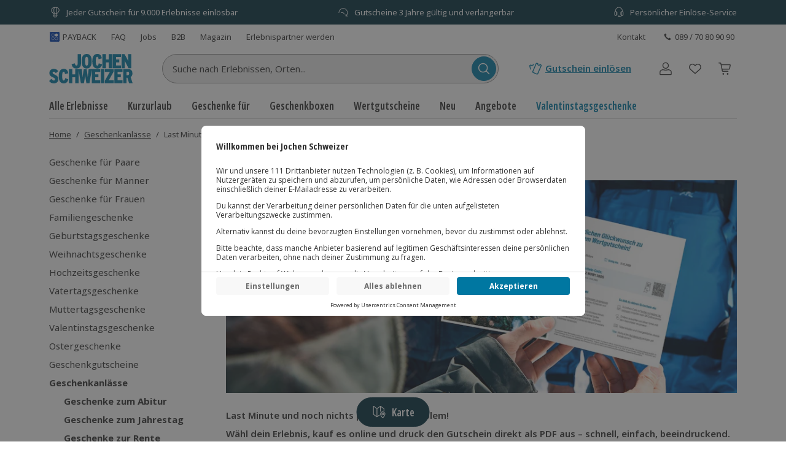

--- FILE ---
content_type: text/javascript
request_url: https://www.jochen-schweizer.de/fragments/product-listing/legacy/chunks/js/src_client_components_Filter_FilterSidePanel_FilterSidePanel_tsx.a0859de4.js
body_size: 3519
content:
"use strict";(("undefined"!=typeof self?self:this).webpackChunkEvelin_fragments_product_listing_fragment=("undefined"!=typeof self?self:this).webpackChunkEvelin_fragments_product_listing_fragment||[]).push([["src_client_components_Filter_FilterSidePanel_FilterSidePanel_tsx"],{54139:function(e,t,i){i.r(t),i.d(t,{default:function(){return U}});var l,n,a=i("71722"),s=i("88724"),o=i("68319"),r=i("86010"),c=i("83253"),d=i.n(c);let m=e=>{let{boxWrapperClassName:t="",children:i,className:l="",id:n,isFluid:s=!1,...o}=e,c=(0,a.jsx)("div",{className:(0,r.Z)(s?"container-fluid":"container","product-listing-fragment__Box_boxBackground__0TqfK",l),id:n,...o,children:i});return!s&&t?(0,a.jsx)("div",{className:t,children:c}):c};var u=i("3775"),p=i("21097");(l=n||(n={})).Left="left",l.Right="right";var f=i("56707"),g={closeButtonWrapper:"product-listing-fragment__SidePanel_closeButtonWrapper__DBETJ",rightPanelClose:"product-listing-fragment__SidePanel_rightPanelClose__HT1Us",leftPanelClose:"product-listing-fragment__SidePanel_leftPanelClose__SWI9J",modal:"product-listing-fragment__SidePanel_modal__yIYG2",left:"product-listing-fragment__SidePanel_left__0VWVo",leftClose:"product-listing-fragment__SidePanel_leftClose__S9YVD",right:"product-listing-fragment__SidePanel_right__1L8FG",rightClose:"product-listing-fragment__SidePanel_rightClose__os25c",open:"product-listing-fragment__SidePanel_open__4vwsK",fullWidth:"product-listing-fragment__SidePanel_fullWidth__Jh-f4",contentScroller:"product-listing-fragment__SidePanel_contentScroller__0serO",overlay:"product-listing-fragment__SidePanel_overlay__-4Rjg"};"undefined"!=typeof document&&d().setAppElement(document.body);let h=e=>{let{a11yCloseText:t,boxClassname:i,children:l,direction:s=n.Left,fullWidth:o=!1,headerClassname:c,headerElements:h,onRequestClose:x,open:_=!1}=e;return(0,a.jsxs)(d(),{htmlOpenClassName:"yoshi-side-panel-scroll-lock",bodyOpenClassName:"yoshi-side-panel-scroll-lock",className:{base:"".concat(g.modal," ").concat(o?g.fullWidth:""," ").concat(g[s]),afterOpen:g.open,beforeClose:g["".concat(s,"Close")]},isOpen:_,onRequestClose:x,overlayClassName:g.overlay,closeTimeoutMS:400,children:[(o||h)&&(0,a.jsx)(m,{className:i,children:(0,a.jsxs)("div",{className:(0,r.Z)("w-100 d-flex align-items-center border-bottom px-0",{"justify-content-end":!h,"justify-content-between":!!h},c),children:[h,o&&(0,a.jsx)(u.z,{variant:f.Wu.Ghost,color:f.rp.Grey,size:f.qE.Small,shape:f.jL.Icon,className:(0,r.Z)("flex-shrink-0"),onClick:x,a11yText:t,children:(0,a.jsx)(p.T,{size:32})})]})}),(0,a.jsx)("div",{className:g.contentScroller,children:l}),!o&&(0,a.jsx)(u.z,{variant:f.Wu.Ghost,color:f.rp.Grey,size:f.qE.Small,shape:f.jL.Icon,className:(0,r.Z)(g.closeButtonWrapper,g["".concat(s,"PanelClose")],"position-fixed"),onClick:x,a11yText:t,children:(0,a.jsx)(p.T,{size:30})})]})};i("33948");var x=i("74719"),_=i("53745"),C=i("24023"),v=i("46931"),F=i("968"),y=i("32728"),b=i("42667"),j=i("30220"),P=i("80438"),N=i("57656"),I=i("91736"),w=i("87298"),L=i("39920");let S=e=>{var t;let{facet:i,filter:l}=e,n=null===(t=l.productAttributes)||void 0===t?void 0:t[i.attribute];return(0,a.jsxs)("div",{className:(0,r.Z)("d-flex fw-semibold",{[L.Z.activeFilter]:!!(null==n?void 0:n.length)}),children:[i.name,!!(null==n?void 0:n.length)&&(0,a.jsx)(v.C,{className:"ml-1x",children:n.length})]})},T=(0,s.memo)(e=>{var t,i,l,n,c,d,m;let{activeItemsId:u="",className:p,facets:f,filter:g,geoLocationError:h,isInitialLocation:T,isInitialPrice:M,isMapView:Z,onFilterChange:k,onSortingChange:E,paginationLimit:B,shouldReset:V,showLocationFilter:O,sorting:R}=e,{settingCookie:W,tenantConfig:G}=(0,x.M$)(),z=(0,s.useRef)(""),[A,q]=(0,s.useState)(!1),U=(0,s.useMemo)(()=>(0,b.Y)(W),[W]),D=(0,s.useMemo)(()=>Z?_.GA4FilterListType.MapViewMenu:_.GA4FilterListType[U],[U,Z]),Y=(0,s.useCallback)(async()=>{(0,s.startTransition)(()=>{q(e=>!e)}),A||(z.current="",await window.yieldToMainThread(),(0,_.trackFilterInteraction)("Expand_".concat(y.L.Price),void 0,{eventName:_.GA4EventName.ExpandFilter,filter_type:"Price",list_type:_.GA4FilterListType.ListViewMenu}))},[A]),H=(0,s.useCallback)(async(e,t)=>{let i=t&&e;if(z.current=i?e:"",z.current&&(0,s.startTransition)(()=>{q(!1)}),i&&e!==y.L.Price){let t=null==f?void 0:f.find(t=>t.attribute===e);await window.yieldToMainThread(),(0,_.trackFilterInteraction)("Expand_".concat(e),void 0,{eventName:_.GA4EventName.ExpandFilter,filter_type:null==t?void 0:t.name,list_type:_.GA4FilterListType.ListViewMenu})}e===y.L.Price&&await Y()},[f,Y]);return(0,s.useEffect)(()=>{if(u){let e=document.querySelector("#".concat(u,"Button"));e&&"function"==typeof e.scrollIntoView&&e.scrollIntoView({behavior:"smooth",block:"start"})}},[u]),(0,a.jsxs)("div",{className:(0,r.Z)(L.Z.filterContent,p),children:[O&&(0,a.jsxs)(a.Fragment,{children:[(0,a.jsx)(P.a,{locationName:null===(t=g.location)||void 0===t?void 0:t.name,onSubmit:k,shouldReset:V&&!T,geoLocationError:h,isMapView:Z,className:Z?"px-2-5x":"",listType:D}),!Z&&(0,a.jsx)(j.S,{show:!!(null===(i=g.location)||void 0===i?void 0:i.name),distanceValue:null===(l=g.location)||void 0===l?void 0:l.distance,shouldReset:V&&!T,onSubmit:k,filter:g,listType:D})]}),(0,a.jsx)("div",{className:Z?"":"pt-3x pb-12x",children:(0,a.jsxs)(C.U,{"data-testid":"price-filter-accordion",autoClose:!0,onSelect:H,activeItemsIds:[u],children:[(0,a.jsx)(C.U.Item,{id:y.L.Price,title:(0,a.jsxs)("div",{className:(0,r.Z)("d-flex fw-semibold",{[L.Z.activeFilter]:!M}),children:[(0,a.jsx)(o.FormattedMessage,{id:"Vy1UmY",defaultMessage:"Preis"}),!M&&(0,a.jsx)(v.C,{className:"ml-1x",children:"1"})]}),className:(0,r.Z)(L.Z.collapsible,"px-2x"),children:(0,a.jsx)(N.W,{values:[(null===(n=g.price)||void 0===n?void 0:n.min)||null,(null===(c=g.price)||void 0===c?void 0:c.max)||null],onSubmit:k,shouldReset:V&&!M,currencyCode:G.currency.code,isMapView:Z,filter:g,listType:D})},y.L.Price),null==f?void 0:f.map(e=>{var t;let i=null===(t=g.productAttributes)||void 0===t?void 0:t[e.attribute];return(0,a.jsx)(C.U.Item,{id:e.attribute,title:(0,a.jsx)(S,{filter:g,facet:e}),className:(0,r.Z)(L.Z.collapsible,"px-2x"),children:(0,a.jsx)(I.n,{facet:e,selectedOptions:i,onFilterChange:k,paginationLimit:B,isMobileFilter:!0,filter:g,listType:D},e.name)},e.attribute)}),!Z&&(0,a.jsx)(C.U.Item,{id:y.L.Sorting,title:(0,a.jsxs)("div",{className:(0,r.Z)("d-flex align-items-center fw-semibold",L.Z.activeFilter),children:[(0,a.jsx)(F.S,{ariaHidden:!0,className:"mr-0-5x"}),(0,a.jsx)(o.FormattedMessage,{id:"J1qQnY",defaultMessage:"Sortieren nach"})]}),className:(0,r.Z)(L.Z.collapsible,"px-2x"),contentClasses:"px-0","data-testid":"sorting-accordion",children:(0,a.jsx)(w.a,{selectedSorting:R,onSubmit:E,includeDistanceSorting:O&&!!(null===(d=g.location)||void 0===d?void 0:d.name),targetGroup:null===(m=g.targetGroup)||void 0===m?void 0:m.name,listType:D})},y.L.Sorting)]})})]})});T.displayName="FilterSidePanelBody";var M=i("17320"),Z=i("13205"),k=i("60889");i("86535"),i("99244");var E=i("9546"),B=i("50301"),V=i("39524");let O=(e,t,i,l)=>{let{location:n,productAttributes:a,price:s}=e,{locale:o,currencyCode:r,itemCount:c}=l,d=[(null==n?void 0:n.name)&&n.name,(null==n?void 0:n.distance)&&"".concat(n.distance,"km"),(0,E.N)({locale:o,currencyCode:r,min:(null==s?void 0:s.min)||10,max:(null==s?void 0:s.max)||500})].concat(a&&Object.entries(a).flatMap(e=>{let[i,l]=e;return l.map(e=>{if("string"==typeof e)return e;let l=V.Vr[[e.min,e.max].join("_")];try{return t.formatMessage(l)}catch{return(0,x.Uk)("i18n key not found for product attribute: ".concat(i," and values: ").concat(e.min,", ").concat(e.max)),""}})})).filter(Boolean).join("_"),m=(0,B.D)(e);(0,_.trackFilterInteraction)("SetFilter",d,{eventName:_.GA4EventName.ClickButton,click_element:"Set all filters",click_text:"".concat(c," ").concat(c>1?"Ergebnisse":"Ergebnis"," anzeigen"),click_value:"".concat(c),list_type:i},m)},R=e=>{let{className:t,closeFilterPanel:i,filter:l,hasFilterChanged:n,isMapView:s,itemCount:c,listType:d,locale:m,resetFilter:p}=e,f=(0,o.useIntl)(),{tenantConfig:g}=(0,x.M$)(),{currency:h}=g,_=(0,o.defineMessages)({pureButtonText:{id:"9Obw6C",defaultMessage:"Filter"},resetButtonText:{id:"0QWeTm",defaultMessage:"Alle zur\xfccksetzen"},resultCount:{id:"CgaEha",defaultMessage:"{itemCount} {itemCount, plural, one {Ergebnis} other {Ergebnisse}} anzeigen"}});return(0,a.jsxs)("div",{className:(0,r.Z)(L.Z.submitContainer,"d-flex flex-column w-100 justify-content-between justify-content-xs-normal",{"position-fixed bottom-0 p-2x pr-xs-4x pl-xs-4x":!s,"sticky-top p-3x":s},t),children:[s&&(0,a.jsxs)(M.H,{onClick:i,className:(0,r.Z)(L.Z.backButton,"d-flex align-items-center mb-3x"),children:[(0,a.jsx)(Z.D,{className:(0,r.Z)(L.Z.icon,"mr-1x")}),f.formatMessage(_.pureButtonText)]}),(0,a.jsxs)("div",{className:"d-flex flex-row justify-content-between",children:[(0,a.jsx)(u.z,{as:k.y.Link,onClick:p,disabled:!n,className:(0,r.Z)(L.Z.resetButton,"text-decoration-underline",{"pl-0 pr-4x":s}),a11yText:f.formatMessage(_.resetButtonText),children:f.formatMessage(_.resetButtonText)}),(0,a.jsx)(u.z,{onClick:()=>{i(),O(l,f,d,{locale:m,currencyCode:h.code,itemCount:c})},className:(0,r.Z)(L.Z.submitButton,{[L.Z.modalSubmitButton]:s}),a11yText:f.formatMessage(_.resultCount,{itemCount:c}),children:(0,a.jsx)("span",{className:L.Z.itemCount,children:f.formatMessage(_.resultCount,{itemCount:c})})})]})]})},W=()=>(0,a.jsx)("div",{className:L.Z.headline,"data-testid":"filter-side-panel-header",children:(0,a.jsx)(o.FormattedMessage,{id:"9Obw6C",defaultMessage:"Filter"})});var G={filterPanel:"product-listing-fragment__Filter_filterPanel__fC9Dd",panelOpen:"product-listing-fragment__Filter_panelOpen__iNT0n",panelClosed:"product-listing-fragment__Filter_panelClosed__IOaL5",filterPanelBody:"product-listing-fragment__Filter_filterPanelBody__HW++-",filterPanelFooter:"product-listing-fragment__Filter_filterPanelFooter__RNuWK"};let z=(0,s.memo)(e=>{let{activeItemsId:t="",closeFilterPanel:i,facets:l,filter:n,geoLocationError:o,hasFilterChanged:c,isInitialLocation:d,isInitialPrice:m,isMapView:u,listType:p,locale:f,nbItems:g,onFilterChange:h,paginationLimit:x,resetFilter:_,shouldReset:C,showLocationFilter:v,sorting:F}=e,y=(0,s.useCallback)(async(e,t,l)=>{await window.yieldToMainThread(),h(e,t,l),i()},[i,h]);return(0,a.jsx)(a.Fragment,{children:u?(0,a.jsxs)("div",{className:"d-flex flex-column h-100",children:[(0,a.jsx)(R,{filter:n,locale:f,itemCount:g,hasFilterChanged:c,resetFilter:_,closeFilterPanel:i,className:(0,r.Z)(G.filterPanelFooter,"h-auto"),isMapView:!0,listType:p}),(0,a.jsx)(T,{sorting:F,filter:n,showLocationFilter:v,shouldReset:C,isInitialLocation:d,isInitialPrice:m,onFilterChange:h,onSortingChange:y,geoLocationError:o,facets:l,paginationLimit:x,isMapView:u,activeItemsId:t,className:(0,r.Z)(G.filterPanelBody,"flex-grow-1 overflow-scroll")})]}):(0,a.jsxs)(a.Fragment,{children:[(0,a.jsx)(T,{sorting:F,filter:n,showLocationFilter:v,shouldReset:C,isInitialLocation:d,isInitialPrice:m,onFilterChange:h,onSortingChange:y,geoLocationError:o,facets:l,paginationLimit:x,isMapView:u,activeItemsId:t,className:""}),(0,a.jsx)(R,{filter:n,locale:f,itemCount:g,hasFilterChanged:c,resetFilter:_,closeFilterPanel:i,listType:p})]})})},(e,t)=>e.sorting===t.sorting&&e.nbItems===t.nbItems&&e.hasFilterChanged===t.hasFilterChanged);z.displayName="FilterSidePanelContent";let A=(0,o.defineMessages)({a11yCloseText:{id:"45F/7Z",defaultMessage:"Schlie\xdfen"}}),q=(0,s.memo)(e=>{let{activeItemsId:t="",className:i,closeFilterPanel:l,facets:s,filter:c,geoLocationError:d,hasFilterChanged:m,isFilterPanelOpen:u,isInitialLocation:p,isInitialPrice:f,isMapView:g,isSidePanelOpen:x,listType:_,locale:C,nbItems:v,onFilterChange:F,paginationLimit:y,resetFilter:b,shouldReset:j,showLocationFilter:P,sorting:N}=e,I=(0,o.useIntl)();return g?(0,a.jsx)("div",{className:(0,r.Z)(G.filterPanel,"position-absolute start-0 top-0 bottom-0 overflow-hidden pb-2-5x",x&&u?G.panelOpen:G.panelClosed,i),"data-testid":"filter-side-panel",children:(0,a.jsx)(z,{filter:c,locale:C,nbItems:v,hasFilterChanged:m,sorting:N,showLocationFilter:P,shouldReset:j,isInitialLocation:p,isInitialPrice:f,geoLocationError:d,facets:s,paginationLimit:y,isMapView:!0,listType:_,onFilterChange:F,resetFilter:b,closeFilterPanel:l,activeItemsId:t})}):(0,a.jsx)(h,{direction:n.Right,fullWidth:!0,open:x,headerElements:(0,a.jsx)(W,{}),headerClassname:"py-1-5x px-2x",boxClassname:"p-0",a11yCloseText:I.formatMessage(A.a11yCloseText),onRequestClose:l,"data-testid":"filter-side-panel-mobile",children:(0,a.jsx)(z,{filter:c,locale:C,nbItems:v,hasFilterChanged:m,sorting:N,showLocationFilter:P,shouldReset:j,isInitialLocation:p,isInitialPrice:f,geoLocationError:d,facets:s,paginationLimit:y,isMapView:g,listType:_,resetFilter:b,onFilterChange:F,closeFilterPanel:l,activeItemsId:t})})},(e,t)=>e.nbItems===t.nbItems&&e.isFilterPanelOpen===t.isFilterPanelOpen&&e.isSidePanelOpen===t.isSidePanelOpen&&e.filter===t.filter&&e.hasFilterChanged===t.hasFilterChanged);q.displayName="FilterSidePanel";var U=q}}]);
//# sourceMappingURL=../../source-maps/src_client_components_Filter_FilterSidePanel_FilterSidePanel_tsx.a0859de4.4b4f9655.js.map

--- FILE ---
content_type: application/javascript; charset=utf-8
request_url: https://cdn-eu.dynamicyield.com/api/9881860/api_dynamic.js
body_size: 24988
content:
var DYExps=DYExps||{};if(function(){var e=9881860;void 0===window.DY&&(window.DY={}),void 0===window.DY.scsec&&(window.DY.scsec=e);var t,A={1364274:{internal:!0,showOnce:!1,containsSessionStickiness:!1,containsVersionStickiness:!1,ignoreHooks:!1,displayName:(t=["(CJS) UX Research Overlay Side Panel","dy-auto-embedded-object","Side%20Panel","Variation%20(Overlay%20full%20cover)","!function%20()%20%7B%0D%0A%20%20const%20excludedPaths%20=%20%5B%0D%0A%20%20%20%20%22/l/gwtim%22,%20%22/l/83j6y%22,%20%22/l/kth96%22,%20%22/l/695dr%22,%20%22/l/b1p5i%22,%0D%0A%20%20%20%20%22/l/we5gm%22,%20%22/l/3mtu5%22,%20%22/l/8piw6%22,%20%22/l/5fiay%22,%20%22/l/5sodr%22,%0D%0A%20%20%20%20%22/l/u1hop%22,%20%22/l/p6jmw%22,%20%22/l/xg3v7%22,%20%22/l/2fkz3%22,%20%22/l/q6jki%22,%0D%0A%20%20%20%20%22/l/6vq79%22,%20%22/l/owdi5%22,%20%22/l/mkp2x%22,%20%22/l/1f5oc%22,%20%22/l/et1y6%22,%0D%0A%20%20%20%20%22/l/4dycr%22,%20%22/l/y92vb%22,%20%22/l/o2k84%22,%20%22/l/n8zk2%22,%20%22/l/mxdg6%22,%0D%0A%20%20%20%20%22/l/crvn5%22,%20%22/l/d8i6r%22,%20%22/l/5tovj%22,%20%22/l/7fo8g%22,%20%22/l/6f4zj%22,%0D%0A%20%20%20%20%22/l/iobw3%22,%20%22/l/8h2e4%22,%20%22/l/m5zhs%22,%20%22/l/96etu%22,%20%22/l/zrqt2%22%0D%0A%20%20%5D;%0D%0A%20%20var%20path%20=%20window.location.pathname;%0D%0A%20%20var%20should_exclude%20=%20excludedPaths.find(e%20=%3E%20path.includes(e)%20===%20true);%0D%0A%20%20if%20(should_exclude)%20return;%0D%0A%0D%0A%20%20!function()%7Bconst%20A=%22Umfrage%20starten%22,e=%22Nein,%20danke%22,t=%7Bpopup_wrapper:null,popup_overlay:null,popup:null,display_container:null,close_button:null,reject_iframe_button:null,open_iframe_button:null,iframe:null%7D;let%20n=%7BexperienceID:null%7D;const%20o=%22https://www.surveymonkey.com/r/HBYHDSB%22;window.dataLayer=window.dataLayer%7C%7C%5B%5D;const%20r=%22show%22,p=%22expanded%22,a=%22dy-popup-hide%22;let%20d=!1,i=!1;const%20u=(A=%7B%7D)=%3E%7Bconst%20e=(()=%3E%7Btry%7Bif(n.experienceID)return%20n;if(!t.popup_wrapper&&!t.popup_overlay)return%20null;if(t.popup_wrapper%7C%7C(t.popup_wrapper=t.popup_overlay?.closest(%22div%5Bclass*=dy_smart_object_%5D%22)),!t.popup_wrapper)return%20null;const%20A=t.popup_wrapper.dataset?.dyExpId;if(!A)return%20null;if(window.dy_variation_store&&window.dy_variation_store%5BA%5D&&window.dy_variation_store%5BA%5D.variationID)%7Bconst%20e=window.dy_variation_store%5BA%5D;return%20n=%7BcampaignID:e.campaignID,campaignName:e.campaignName,experienceID:e.experienceID,experienceName:e.experienceName,variationID:e.variationID,variationName:e.variationName%7D,n%7Dif(%22undefined%22==typeof%20DYO%7C%7C!DYO)return%20null;const%20e=DYO.getUserObjectsAndVariations().find((e=%3Ee.conditionId&&e.conditionId.toString()===A.toString()));return%20e?(n=%7BcampaignId:e.objectId,campaignName:e.objectName,experienceID:A,experienceName:e.conditionName,variationId:e.variationIds?.at(0),variationName:e.variations?.at(0)%7D,n):null%7Dcatch(A)%7Breturn%20console.log(A),n%7D%7D)();e&&(A=%7B...A,...e%7D),window.dataLayer.push(A)%7D,s=function(A=%7B%7D,e=%7B%7D)%7Bif(%22boolean%22!=typeof%20e.timeout&&(e.timeout=!1),e.timeout)%7Bconst%20e=setTimeout((()=%3E%7BclearTimeout(e),u(A)%7D),200)%7Delse%20u(A)%7D,c=A=%3E%7Bif(!d)return;d=!1,i=!1,s(%7Bevent:%22dy_survey_popup_close%22,click_element:A.className&&A.className.includes(%22dy-btn-no%22)?%22no%20thanks%20button%22:%22close%20button%22%7D),t.popup.classList.contains(r)&&t.popup.classList.remove(r);const%20e=setTimeout((()=%3E%7BclearTimeout(e),t.popup_overlay.classList.contains(r)&&t.popup_overlay.classList.toggle(r);const%20A=setTimeout((()=%3E%7BclearTimeout(A),t.popup_wrapper.style.display=%22none%22,t.popup_wrapper&&document.body.removeChild(t.popup_wrapper)%7D),301)%7D),301)%7D,l=()=%3E%7B(()=%3E%7Bif(!d&&(d=!0,!t.popup_overlay.classList.contains(r)))%7Bs(%7Bevent:%22dy_survey_popup_open%22%7D,%7Btimeout:!0%7D),t.popup_overlay.style.display=%22flex%22;const%20A=setTimeout((()=%3E%7BclearTimeout(A),t.popup_overlay.classList.add(r);const%20e=setTimeout((()=%3E%7BclearTimeout(e),t.popup.classList.contains(r)%7C%7Ct.popup.classList.add(r)%7D),320)%7D),10)%7D%7D)(),t.open_iframe_button&&(t.open_iframe_button.addEventListener(%22mouseover%22,(A=%3E%7Bt.iframe&&!t.iframe.src&&(t.iframe.src=o)%7D)),t.open_iframe_button.addEventListener(%22click%22,(A=%3E%7Bi%7C%7C(i=!0,s(%7Bevent:%22dy_survey_open%22%7D),t.iframe.src%7C%7C(t.iframe.src=o),t.popup.classList.contains(p)%7C%7Ct.popup.classList.add(p),t.display_container.classList.add(a),t.iframe.style.display=%22block%22)%7D))),t.reject_iframe_button&&t.reject_iframe_button.addEventListener(%22click%22,(A=%3E%7Bc(t.reject_iframe_button)%7D)),t.close_button&&t.close_button.addEventListener(%22click%22,(A=%3E%7Bc(t.close_button)%7D))%7D;(()=%3E%7B(()=%3E%7Bconst%20A=document.createElement(%22style%22);A.innerHTML=%22@import%20url(https://fonts.googleapis.com/css2?family=Open+Sans:wght@400;600&display=swap);#dy-question-content%20p,.dy-btn%7Bfont-family:'Open%20Sans',sans-serif%7D#dy-close-btn,.dy-btn%7Bcursor:pointer;display:flex%7D.dy-campaign-wrapper.dy-survey-popup-wrapper%7Bwidth:0;height:0;position:absolute%7D#dy-survey-overlay%7Bposition:fixed;background:rgba(0,0,0,0);display:none;top:0;left:0;width:100%25;height:100%25;overflow:hidden;justify-content:flex-end;align-items:center;z-index:9999;opacity:0!important;transition:opacity%20.3s;align-items:center;justify-content:flex-end%7D#dy-survey-overlay.subtle%7Btop:unset;left:unset;width:auto;height:auto;padding:20px%200%2020px%2020px;position:fixed;z-index:9998;background:0%200;bottom:20px;right:0;opacity:1%7D#dy-survey-overlay.show%7Bbackground:rgba(0,0,0,.6);opacity:1!important%7D#dy-close-btn,#dy-close-btn:hover%7Bbackground-color:rgba(255,255,255,.9)%7D#dy-survey-overlay.subtle.show%7Bbackground:0%200%7D#dy-survey-popup%7Bbackground:#fff;border-radius:12px%200%200%2012px;width:400px;max-height:90vh;box-shadow:0%205px%2020px%20rgba(0,0,0,.3);transform:translateX(100%25);transition:transform%20.3s,height%20.3s;display:flex;flex-direction:column;position:relative;overflow:hidden%7D#dy-survey-overlay.subtle%20#dy-survey-popup.show,#dy-survey-popup.show%7Btransform:translateX(0)%7D#dy-survey-overlay.subtle%20#dy-survey-popup%7Btransform:translateX(calc(100%25%20+%2020px))%7D#dy-header-image%7Bwidth:100%25;display:block;border-radius:12px%200%200;object-fit:cover%7D#dy-question-content%7Bpadding:24px%7D#dy-question-content%20p%7Bfont-size:16px;line-height:1.4;margin-bottom:24px;color:#333;white-space:normal;overflow:visible%7D#dy-btn-container%7Bdisplay:flex;justify-content:space-between;gap:12px%7D.dy-btn%7Bborder-radius:6px;font-size:13px;flex:1;transition:.2s;box-sizing:border-box;text-align:center;height:44px;align-items:center;justify-content:center%7D.dy-btn-no,.dy-btn-yes%7Bborder:2px%20solid%20#007aa5%7D.dy-btn-yes%7Bbackground:#007aa5;color:#fff%7D.dy-btn-yes:hover%7Bbackground:#00597a;border-color:#00597a%7D.dy-btn-no%7Bbackground:#fff;color:#007aa5%7D.dy-btn-no:hover%7Bborder-color:#00597a;color:#00597a;background:#fff%7D#dy-close-btn%7Bposition:absolute;top:12px;right:16px;border:none;font-size:26px;color:#333;z-index:10;line-height:1;border-radius:50%25;width:32px;height:32px;align-items:center;justify-content:center;transition:background-color%20.2s%7D#dy-survey-iframe%7Bwidth:100%25;height:100%25;border:none;display:none;flex:1%7D#dy-survey-popup.expanded%7Bwidth:35vw;min-width:420px;height:calc(90vh%20-%2040px)%7D.dy-popup-hide%7Bdisplay:none%7D@media(max-width:768px)%7B#dy-survey-overlay%7Bflex-direction:column!important;justify-content:flex-end!important;align-items:center!important%7D#dy-survey-overlay.subtle%7Bwidth:100%25;padding:20px%200%200;bottom:0;right:0%7D#dy-survey-popup%7Bwidth:100%25;border-radius:12px%2012px%200%200;transform:translate(0,100%25);max-height:80vh%7D#dy-survey-overlay.subtle%20#dy-survey-popup%7Btransform:translate(0,calc(100%25%20+%2020px))%7D#dy-survey-overlay.subtle%20#dy-survey-popup.show,#dy-survey-popup.show%7Btransform:translate(0,0)%7D#dy-survey-popup.expanded%7Bheight:80vh;min-width:100%25%7D#dy-close-btn%7Btop:10px;right:10px%7D%7D%22,document.head.appendChild(A)%7D)();const%7Bpopup_wrapper:n,popup_overlay:o,popup:r,close_button:p,reject_iframe_button:d,open_iframe_button:i%7D=(()=%3E%7Bconst%20n=document.createElement(%22div%22);n.className=%22dy-campaign-container%20%22,n.id=%22dy-survey-overlay%22,t.popup_overlay=n;const%20o=document.createElement(%22div%22);o.className=%22dy-campaign-wrapper%20dy-survey-popup-wrapper%22,o.dataset.dyExpId=%22$%7BdyExperienceId%7D%22,t.popup_wrapper=o;const%20r=document.createElement(%22div%22);r.id=%22dy-survey-popup%22,t.popup=r;const%20p=document.createElement(%22button%22);p.id=%22dy-close-btn%22,p.className=%22dy-popup-close%22,p.innerHTML='%3Csvg%20stroke=%22currentColor%22%20fill=%22currentColor%22%20stroke-width=%220%22%20viewBox=%220%200%20512%20512%22%20height=%22200px%22%20width=%22200px%22%20xmlns=%22http://www.w3.org/2000/svg%22%3E%3Cpath%20d=%22m289.94%20256%2095-95A24%2024%200%200%200%20351%20127l-95%2095-95-95a24%2024%200%200%200-34%2034l95%2095-95%2095a24%2024%200%201%200%2034%2034l95-95%2095%2095a24%2024%200%200%200%2034-34z%22%3E%3C/path%3E%3C/svg%3E',t.close_button=p;const%20d=document.createElement(%22div%22);d.className=%22dy-survey-popup-content-container%22,t.display_container=d;const%20i=document.createElement(%22iframe%22);i.id=%22dy-survey-iframe%22,i.className=a,t.iframe=i;const%20u=document.createElement(%22img%22);u.id=%22dy-header-image%22,u.src=%22[data-uri]%22,u.alt=%22Survey%20Header%22;const%20s=document.createElement(%22div%22);s.id=%22dy-question-content%22;const%20c=document.createElement(%22div%22);c.id=%22dy-btn-container%22;const%20l=document.createElement(%22button%22);l.className=%22dy-btn%20dy-btn-yes%22,l.innerText=A,t.open_iframe_button=l;const%20f=document.createElement(%22button%22);return%20f.className=%22dy-btn%20dy-btn-no%20dy-popup-close%22,f.innerText=e,t.reject_iframe_button=f,s.innerHTML='%3Cp%3EDeine%20Meinung%20z%C3%A4hlt!%3C/p%3E%5Cn%20%20%20%20%20%20%20%20%3Cp%20style=%22font-size:14px;%20color:#666;%20margin-top:-12px;%22%3E%20Nimm%20dir%20bitte%202%20Minuten%20Zeit%20und%20hilf%20uns,%20unsere%20Website%20f%C3%BCr%20dich%20noch%20besser%20zu%20machen.%3C/p%3E',c.appendChild(f),c.appendChild(l),s.appendChild(c),d.appendChild(u),d.appendChild(s),r.appendChild(p),r.appendChild(d),r.appendChild(i),n.appendChild(r),o.appendChild(n),document.body.appendChild(o),%7Bpopup_wrapper:o,popup_overlay:n,popup:r,close_button:p,reject_iframe_button:f,open_iframe_button:l%7D%7D)();setTimeout((()=%3E%7Bl()%7D),100)%7D)()%7D();%0D%0A%7D(0)","%7B%22html%22:%7B%22dyExperienceId%22:%7B%22value%22:%22%22%7D%7D,%22css%22:%7B%22dyExperienceId%22:%7B%22value%22:%22%22%7D%7D,%22js%22:%7B%22dyExperienceId%22:%7B%22value%22:%22%22%7D%7D,%22rcom%22:%7B%7D%7D","%7B%22css%22:%5B%5D,%22js%22:%5B%5D%7D","Variation%20(Subtle)","!function%20()%20%7B%0D%0A%20%20const%20excludedPaths%20=%20%5B%0D%0A%20%20%20%20%22/l/gwtim%22,%20%22/l/83j6y%22,%20%22/l/kth96%22,%20%22/l/695dr%22,%20%22/l/b1p5i%22,%0D%0A%20%20%20%20%22/l/we5gm%22,%20%22/l/3mtu5%22,%20%22/l/8piw6%22,%20%22/l/5fiay%22,%20%22/l/5sodr%22,%0D%0A%20%20%20%20%22/l/u1hop%22,%20%22/l/p6jmw%22,%20%22/l/xg3v7%22,%20%22/l/2fkz3%22,%20%22/l/q6jki%22,%0D%0A%20%20%20%20%22/l/6vq79%22,%20%22/l/owdi5%22,%20%22/l/mkp2x%22,%20%22/l/1f5oc%22,%20%22/l/et1y6%22,%0D%0A%20%20%20%20%22/l/4dycr%22,%20%22/l/y92vb%22,%20%22/l/o2k84%22,%20%22/l/n8zk2%22,%20%22/l/mxdg6%22,%0D%0A%20%20%20%20%22/l/crvn5%22,%20%22/l/d8i6r%22,%20%22/l/5tovj%22,%20%22/l/7fo8g%22,%20%22/l/6f4zj%22,%0D%0A%20%20%20%20%22/l/iobw3%22,%20%22/l/8h2e4%22,%20%22/l/m5zhs%22,%20%22/l/96etu%22,%20%22/l/zrqt2%22%0D%0A%20%20%5D;%0D%0A%20%20var%20path%20=%20window.location.pathname;%0D%0A%20%20var%20should_exclude%20=%20excludedPaths.find(e%20=%3E%20path.includes(e)%20===%20true);%0D%0A%20%20if%20(should_exclude)%20return;%0D%0A%0D%0A%20%20!function%20()%20%7B%20const%20A%20=%20%22Umfrage%20starten%22,%20e%20=%20%22Nein,%20danke%22,%20t%20=%20%7B%20popup_wrapper:%20null,%20popup_overlay:%20null,%20popup:%20null,%20display_container:%20null,%20close_button:%20null,%20reject_iframe_button:%20null,%20open_iframe_button:%20null,%20iframe:%20null%20%7D;%20let%20n%20=%20%7B%20experienceID:%20null%20%7D;%20const%20o%20=%20%22https://www.surveymonkey.com/r/HBYHDSB%22;%20window.dataLayer%20=%20window.dataLayer%20%7C%7C%20%5B%5D;%20const%20r%20=%20%22show%22,%20p%20=%20%22expanded%22,%20a%20=%20%22dy-popup-hide%22;%20let%20d%20=%20!1,%20i%20=%20!1;%20const%20u%20=%20(A%20=%20%7B%7D)%20=%3E%20%7B%20const%20e%20=%20(()%20=%3E%20%7B%20try%20%7B%20if%20(n.experienceID)%20return%20n;%20if%20(!t.popup_wrapper%20&&%20!t.popup_overlay)%20return%20null;%20if%20(t.popup_wrapper%20%7C%7C%20(t.popup_wrapper%20=%20t.popup_overlay?.closest(%22div%5Bclass*=dy_smart_object_%5D%22)),%20!t.popup_wrapper)%20return%20null;%20const%20A%20=%20t.popup_wrapper.dataset?.dyExpId;%20if%20(!A)%20return%20null;%20if%20(window.dy_variation_store%20&&%20window.dy_variation_store%5BA%5D%20&&%20window.dy_variation_store%5BA%5D.variationID)%20%7B%20const%20e%20=%20window.dy_variation_store%5BA%5D;%20return%20n%20=%20%7B%20campaignID:%20e.campaignID,%20campaignName:%20e.campaignName,%20experienceID:%20e.experienceID,%20experienceName:%20e.experienceName,%20variationID:%20e.variationID,%20variationName:%20e.variationName%20%7D,%20n%20%7D%20if%20(%22undefined%22%20==%20typeof%20DYO%20%7C%7C%20!DYO)%20return%20null;%20const%20e%20=%20DYO.getUserObjectsAndVariations().find((e%20=%3E%20e.conditionId%20&&%20e.conditionId.toString()%20===%20A.toString()));%20return%20e%20?%20(n%20=%20%7B%20campaignId:%20e.objectId,%20campaignName:%20e.objectName,%20experienceID:%20A,%20experienceName:%20e.conditionName,%20variationId:%20e.variationIds?.at(0),%20variationName:%20e.variations?.at(0)%20%7D,%20n)%20:%20null%20%7D%20catch%20(A)%20%7B%20return%20console.log(A),%20n%20%7D%20%7D)();%20e%20&&%20(A%20=%20%7B%20...A,%20...e%20%7D),%20window.dataLayer.push(A)%20%7D,%20s%20=%20function%20(A%20=%20%7B%7D,%20e%20=%20%7B%7D)%20%7B%20if%20(%22boolean%22%20!=%20typeof%20e.timeout%20&&%20(e.timeout%20=%20!1),%20e.timeout)%20%7B%20const%20e%20=%20setTimeout((()%20=%3E%20%7B%20clearTimeout(e),%20u(A)%20%7D),%20200)%20%7D%20else%20u(A)%20%7D,%20c%20=%20A%20=%3E%20%7B%20if%20(!d)%20return;%20d%20=%20!1,%20i%20=%20!1,%20s(%7B%20event:%20%22dy_survey_popup_close%22,%20click_element:%20A.className%20&&%20A.className.includes(%22dy-btn-no%22)%20?%20%22no%20thanks%20button%22%20:%20%22close%20button%22%20%7D),%20t.popup.classList.contains(r)%20&&%20t.popup.classList.remove(r);%20const%20e%20=%20setTimeout((()%20=%3E%20%7B%20clearTimeout(e),%20t.popup_overlay.classList.contains(r)%20&&%20t.popup_overlay.classList.toggle(r);%20const%20A%20=%20setTimeout((()%20=%3E%20%7B%20clearTimeout(A),%20t.popup_wrapper.style.display%20=%20%22none%22,%20t.popup_wrapper%20&&%20document.body.removeChild(t.popup_wrapper)%20%7D),%20301)%20%7D),%20301)%20%7D,%20l%20=%20()%20=%3E%20%7B%20(()%20=%3E%20%7B%20if%20(!d%20&&%20(d%20=%20!0,%20!t.popup_overlay.classList.contains(r)))%20%7B%20s(%7B%20event:%20%22dy_survey_popup_open%22%20%7D,%20%7B%20timeout:%20!0%20%7D),%20t.popup_overlay.style.display%20=%20%22flex%22;%20const%20A%20=%20setTimeout((()%20=%3E%20%7B%20clearTimeout(A),%20t.popup_overlay.classList.add(r);%20const%20e%20=%20setTimeout((()%20=%3E%20%7B%20clearTimeout(e),%20t.popup.classList.contains(r)%20%7C%7C%20t.popup.classList.add(r)%20%7D),%200)%20%7D),%2010)%20%7D%20%7D)(),%20t.open_iframe_button%20&&%20(t.open_iframe_button.addEventListener(%22mouseover%22,%20(A%20=%3E%20%7B%20t.iframe%20&&%20!t.iframe.src%20&&%20(t.iframe.src%20=%20o)%20%7D)),%20t.open_iframe_button.addEventListener(%22click%22,%20(A%20=%3E%20%7B%20i%20%7C%7C%20(i%20=%20!0,%20s(%7B%20event:%20%22dy_survey_open%22%20%7D),%20t.iframe.src%20%7C%7C%20(t.iframe.src%20=%20o),%20t.popup.classList.contains(p)%20%7C%7C%20t.popup.classList.add(p),%20t.display_container.classList.add(a),%20t.iframe.style.display%20=%20%22block%22)%20%7D))),%20t.reject_iframe_button%20&&%20t.reject_iframe_button.addEventListener(%22click%22,%20(A%20=%3E%20%7B%20c(t.reject_iframe_button)%20%7D)),%20t.close_button%20&&%20t.close_button.addEventListener(%22click%22,%20(A%20=%3E%20%7B%20c(t.close_button)%20%7D))%20%7D;%20(()%20=%3E%20%7B%20(()%20=%3E%20%7B%20const%20A%20=%20document.createElement(%22style%22);%20A.innerHTML%20=%20%22@import%20url(https://fonts.googleapis.com/css2?family=Open+Sans:wght@400;600&display=swap);#dy-question-content%20p,.dy-btn%7Bfont-family:'Open%20Sans',sans-serif%7D#dy-close-btn,.dy-btn%7Bcursor:pointer;display:flex%7D.dy-campaign-wrapper.dy-survey-popup-wrapper%7Bwidth:0;height:0;position:absolute%7D#dy-survey-overlay%7Bposition:fixed;background:rgba(0,0,0,0);display:none;top:0;left:0;width:100%25;height:100%25;overflow:hidden;justify-content:flex-end;align-items:center;z-index:9999;opacity:0!important;transition:opacity%20.3s;align-items:center;justify-content:flex-end%7D#dy-survey-overlay.subtle%7Btop:unset;left:unset;width:auto;height:auto;padding:20px%200%2020px%2020px;position:fixed;z-index:9998;background:0%200;bottom:20px;right:0;opacity:1%7D#dy-survey-overlay.show%7Bbackground:rgba(0,0,0,.6);opacity:1!important%7D#dy-close-btn,#dy-close-btn:hover%7Bbackground-color:rgba(255,255,255,.9)%7D#dy-survey-overlay.subtle.show%7Bbackground:0%200%7D#dy-survey-popup%7Bbackground:#fff;border-radius:12px%200%200%2012px;width:400px;max-height:90vh;box-shadow:0%205px%2020px%20rgba(0,0,0,.3);transform:translateX(100%25);transition:transform%20.3s,height%20.3s;display:flex;flex-direction:column;position:relative;overflow:hidden%7D#dy-survey-overlay.subtle%20#dy-survey-popup.show,#dy-survey-popup.show%7Btransform:translateX(0)%7D#dy-survey-overlay.subtle%20#dy-survey-popup%7Btransform:translateX(calc(100%25%20+%2020px))%7D#dy-header-image%7Bwidth:100%25;display:block;border-radius:12px%200%200;object-fit:cover%7D#dy-question-content%7Bpadding:24px%7D#dy-question-content%20p%7Bfont-size:16px;line-height:1.4;margin-bottom:24px;color:#333;white-space:normal;overflow:visible%7D#dy-btn-container%7Bdisplay:flex;justify-content:space-between;gap:12px%7D.dy-btn%7Bborder-radius:6px;font-size:13px;flex:1;transition:.2s;box-sizing:border-box;text-align:center;height:44px;align-items:center;justify-content:center%7D.dy-btn-no,.dy-btn-yes%7Bborder:2px%20solid%20#007aa5%7D.dy-btn-yes%7Bbackground:#007aa5;color:#fff%7D.dy-btn-yes:hover%7Bbackground:#00597a;border-color:#00597a%7D.dy-btn-no%7Bbackground:#fff;color:#007aa5%7D.dy-btn-no:hover%7Bborder-color:#00597a;color:#00597a;background:#fff%7D#dy-close-btn%7Bposition:absolute;top:12px;right:16px;border:none;font-size:26px;color:#333;z-index:10;line-height:1;border-radius:50%25;width:32px;height:32px;align-items:center;justify-content:center;transition:background-color%20.2s%7D#dy-survey-iframe%7Bwidth:100%25;height:100%25;border:none;display:none;flex:1%7D#dy-survey-popup.expanded%7Bwidth:35vw;min-width:420px;height:calc(90vh%20-%2040px)%7D.dy-popup-hide%7Bdisplay:none%7D@media(max-width:768px)%7B#dy-survey-overlay%7Bflex-direction:column!important;justify-content:flex-end!important;align-items:center!important%7D#dy-survey-overlay.subtle%7Bwidth:100%25;padding:20px%200%200;bottom:0;right:0%7D#dy-survey-popup%7Bwidth:100%25;border-radius:12px%2012px%200%200;transform:translate(0,100%25);max-height:80vh%7D#dy-survey-overlay.subtle%20#dy-survey-popup%7Btransform:translate(0,calc(100%25%20+%2020px))%7D#dy-survey-overlay.subtle%20#dy-survey-popup.show,#dy-survey-popup.show%7Btransform:translate(0,0)%7D#dy-survey-popup.expanded%7Bheight:80vh;min-width:100%25%7D#dy-close-btn%7Btop:10px;right:10px%7D%7D%22,%20document.head.appendChild(A)%20%7D)();%20const%20%7B%20popup_wrapper:%20n,%20popup_overlay:%20o,%20popup:%20r,%20close_button:%20p,%20reject_iframe_button:%20d,%20open_iframe_button:%20i%20%7D%20=%20(()%20=%3E%20%7B%20const%20n%20=%20document.createElement(%22div%22);%20n.className%20=%20%22dy-campaign-container%20subtle%22,%20n.id%20=%20%22dy-survey-overlay%22,%20t.popup_overlay%20=%20n;%20const%20o%20=%20document.createElement(%22div%22);%20o.className%20=%20%22dy-campaign-wrapper%20dy-survey-popup-wrapper%22,%20o.dataset.dyExpId%20=%20%22$%7BdyExperienceId%7D%22,%20t.popup_wrapper%20=%20o;%20const%20r%20=%20document.createElement(%22div%22);%20r.id%20=%20%22dy-survey-popup%22,%20t.popup%20=%20r;%20const%20p%20=%20document.createElement(%22button%22);%20p.id%20=%20%22dy-close-btn%22,%20p.className%20=%20%22dy-popup-close%22,%20p.innerHTML%20=%20'%3Csvg%20stroke=%22currentColor%22%20fill=%22currentColor%22%20stroke-width=%220%22%20viewBox=%220%200%20512%20512%22%20height=%22200px%22%20width=%22200px%22%20xmlns=%22http://www.w3.org/2000/svg%22%3E%3Cpath%20d=%22m289.94%20256%2095-95A24%2024%200%200%200%20351%20127l-95%2095-95-95a24%2024%200%200%200-34%2034l95%2095-95%2095a24%2024%200%201%200%2034%2034l95-95%2095%2095a24%2024%200%200%200%2034-34z%22%3E%3C/path%3E%3C/svg%3E',%20t.close_button%20=%20p;%20const%20d%20=%20document.createElement(%22div%22);%20d.className%20=%20%22dy-survey-popup-content-container%22,%20t.display_container%20=%20d;%20const%20i%20=%20document.createElement(%22iframe%22);%20i.id%20=%20%22dy-survey-iframe%22,%20i.className%20=%20a,%20t.iframe%20=%20i;%20const%20u%20=%20document.createElement(%22img%22);%20u.id%20=%20%22dy-header-image%22,%20u.src%20=%20%22[data-uri]%22,%20u.alt%20=%20%22Survey%20Header%22;%20const%20s%20=%20document.createElement(%22div%22);%20s.id%20=%20%22dy-question-content%22;%20const%20c%20=%20document.createElement(%22div%22);%20c.id%20=%20%22dy-btn-container%22;%20const%20l%20=%20document.createElement(%22button%22);%20l.className%20=%20%22dy-btn%20dy-btn-yes%22,%20l.innerText%20=%20A,%20t.open_iframe_button%20=%20l;%20const%20f%20=%20document.createElement(%22button%22);%20return%20f.className%20=%20%22dy-btn%20dy-btn-no%20dy-popup-close%22,%20f.innerText%20=%20e,%20t.reject_iframe_button%20=%20f,%20s.innerHTML%20=%20'%3Cp%3EDeine%20Meinung%20z%C3%A4hlt!%3C/p%3E%5Cn%20%20%20%20%20%20%20%20%3Cp%20style=%22font-size:14px;%20color:#666;%20margin-top:-12px;%22%3E%20Nimm%20dir%20bitte%202%20Minuten%20Zeit%20und%20hilf%20uns,%20unsere%20Website%20f%C3%BCr%20dich%20noch%20besser%20zu%20machen.%3C/p%3E',%20c.appendChild(f),%20c.appendChild(l),%20s.appendChild(c),%20d.appendChild(u),%20d.appendChild(s),%20r.appendChild(p),%20r.appendChild(d),%20r.appendChild(i),%20n.appendChild(r),%20o.appendChild(n),%20document.body.appendChild(o),%20%7B%20popup_wrapper:%20o,%20popup_overlay:%20n,%20popup:%20r,%20close_button:%20p,%20reject_iframe_button:%20f,%20open_iframe_button:%20l%20%7D%20%7D)();%20setTimeout((()%20=%3E%20%7B%20l()%20%7D),%20100)%20%7D)()%20%7D();%0D%0A%7D(0)","Control%20Variation%20(Substitution)","!function()%20%7B%7D(0)","%7B%22html%22:%7B%7D,%22css%22:%7B%7D,%22js%22:%7B%7D,%22rcom%22:%7B%7D%7D","_dy_collection_inject","var%20head=document.getElementsByTagName(%22head%22)%5B0%5D,elem=document.createElement(%22script%22),id=0,jsession=%22%22,isSesNew=!1;try%7Bid=window.localStorage.getItem(%22_dyid%22).replace(/%5E(-?%5B0-9%5D+)(.*)/,%22$1%22)%7Dcatch(e)%7B%7Dtry%7Bid=document.cookie.match(/(?:%5E%7C;)%5Cs?_dyid=(.*?)(?:;%7C$)/i)%5B1%5D%7Dcatch(e)%7B%7Dtry%7Bjsession=DYO.SessionUtils.getHybridSession().value%7Dcatch(e)%7B%7Dtry%7BisSesNew=DYO.SessionUtils.getHybridSession().isNew%7Dcatch(e)%7B%7Delem.setAttribute(%22type%22,%22text/javascript%22),elem.setAttribute(%22async%22,%22true%22);var%20url=%22https://st-eu.dynamicyield.com/st?sec=%22+DY.scsec+%22&inHead=true&id=%22+id+%22&jsession=%22+jsession+%22&ref=%22+encodeURIComponent(document.referrer)+%22&scriptVersion=%22+(window.DYO&&void%200!==DYO.version?DYO.version:%22_UNKNOWN_%22)+%22&isSesNew=%22+isSesNew,dyIdServer=%22%22;try%7BdyIdServer=document.cookie.match(/(?:%5E%7C;)%5Cs?_dyid_server=(.*?)(?:;%7C$)/i)%5B1%5D%7Dcatch(e)%7B%7Durl+=%22&dyid_server=%22+dyIdServer;var%20context=encodeURIComponent(DYJSON.stringify(DY.recommendationContext%7C%7Cnull));%22null%22!==context&&(url+=%22&ctx=%22+context);try%7Burl=DYO.ActiveConsent.addStatusToQueryParams(url)%7Dcatch(e)%7B%7Delem.setAttribute(%22src%22,url),head.appendChild(elem);"])[12],dynamicVariables:[],gaScriptType:!1,tagManagerData:{data_event_name:"",data_layer_name:""},isTouchPoint:!1,isMultiTouch:!1,isMuse:!1,touchPointIds:[],campaignDeps:[],isSPACompat:!1,priority:null,hasAudRule:!1,waitForServerToReply:null,pageEventDisjs:[],rules:[{ruleDisjs:[],smartObject:{id:2627452,experiment:1841758,frequency:0,gaControlGroupMethod:"random",height:1,name:t[12],objectType:5,status:"ACTIVE",variations:{104519596:{cssCode:"",htmlCode:"",jsCode:t[13],name:t[12],params:t[11],resources:"%7B%7D",renderType:"html"}},width:1,dependencies:{st:!0}},touchPointRules:{},ttw:0,touchPointsDisjs:[]}],ttw:0,name:t[12],subType:"action",placements:[]},1430219:{internal:!1,showOnce:!1,containsSessionStickiness:!1,containsVersionStickiness:!0,ignoreHooks:!1,displayName:t[0],dynamicVariables:[],gaScriptType:!1,tagManagerData:{data_event_name:"",data_layer_name:""},embedOptions:{replaceOption:"replace",enabled:!0,container:{type:"div",cssCode:"",jsCode:"",htmlCodeAfter:"",htmlCodeBefore:"",params:"%7B%7D",customClass:"",wrapperClass:t[1]},variations:{customClass:"",params:"{}",presetClass:"",type:"div"},layout:"",selector:"",inIframe:!1,repeats:200,delay:50,pageContext:null,conditions:[{ttw:0,condType:"_PageEvent",conds:[{id:20610134,audDisjCondId:19365075,includeUrlParams:!0,selectParameter:"0",selectMethod:"TimeOnPage"}]}]},isTouchPoint:!1,isMultiTouch:!1,isMuse:!1,touchPointIds:[],campaignDeps:[],isSPACompat:!1,priority:4,hasAudRule:!1,waitForServerToReply:null,pageEventDisjs:[{ttw:0,condType:"_PageEvent",conds:[{id:20610134,audDisjCondId:19365075,includeUrlParams:!0,selectParameter:"0",selectMethod:"TimeOnPage"}]}],rules:[{ruleDisjs:[{ttw:3e3,condType:"N",conds:[{id:20472662,audDisjCondId:19240494,includeUrlParams:!0,selectParameter:"",hitCountMethod:">=",hitCount:5}]},{ttw:3e3,condType:"N",conds:[{id:20472663,audDisjCondId:19240495,includeUrlParams:!0,selectParameter:"",hitCountMethod:">=",hitCount:2}]},{ttw:0,condType:"_PageType",conds:[{id:20472664,audDisjCondId:19240496,includeUrlParams:!0,selectParameter:"category",selectMethod:"equals"}]},{ttw:0,condType:"_PageEvent",conds:[{id:20610134,audDisjCondId:19365075,includeUrlParams:!0,selectParameter:"0",selectMethod:"TimeOnPage"}]}],smartObject:{id:2943204,experiment:1950552,experimentMode:"manual",frequency:31536e3,gaControlGroupMethod:"no_action",height:150,name:t[2],objectType:5,status:"ACTIVE",variations:{105459826:{cssCode:"",htmlCode:"",jsCode:t[4],name:t[3],params:t[5],resources:t[6],renderType:"html"},105459827:{cssCode:"",htmlCode:"",jsCode:t[8],name:t[7],params:t[5],resources:t[6],renderType:"html"},105459828:{cssCode:"",htmlCode:"",jsCode:t[10],name:t[9],params:t[11],resources:t[6],renderType:"html"}},width:150,dependencies:{dyid:!0,st:!0,context:!0}},touchPointRules:{},ttw:3e3,touchPointsDisjs:[]}],ttw:3e3,name:t[0],subType:"action",placements:[]}},n=function(){var e=["Viewed Together","product_page","recommendations","PDP Algorithms Mix","Popular Products in Category","category_page","Most Popular in Category","Bought Together (Cart)","Bought Together","Recently Viewed","Similar Products (Cart)","Similar Products","Most Popular","PLP Boxes recommendations","isTestProduct","productType","Erlebnis-Geschenkboxen","_CurrentPage","/geschenke/geschenke-schwester/l/y92vb","/geschenke/geschenke-fuer-mama/l/q6jki","/geschenke/geschenke-schwiegermutter/l/izt72","/geschenke/geschenk-freundin/l/u1hop","/geschenke/fuer-beste-freundin/l/oysht","/geschenke/fuer-frauen/l/b1p5i","/geschenke/fuer-maenner/l/83j6y","/geschenke/geschenke-bruder/l/mkp2x","/geschenke/geschenk-freund/l/mco5f","/geschenke/geschenke-fuer-freunde/l/6hu8a","/geschenke/geschenke-fuer-papa/l/2fkz3","/geschenke/maennerspielplatz/l/dhw2n","/geschenke/geschenke-ehemann/l/6teym","/geschenke/fuer-besten-freund/l/z59vd","/geschenke/fuer-paare/l/kth96","/geschenke/geschenke-eltern/l/v7i14","/geschenke/geschenke-grosseltern/l/jmvp8","PDP Google trafic recommendations","Recommendation Strategy"];return{widgets:{274400:{name:e[12],feedId:110690,itemTplId:null,widgetTplId:null,ignoreHooks:null,numOfItems:0,context:"general",staticParams:{},placements:[],rules:[],widgetType:e[2]},274401:{name:e[0],feedId:110690,itemTplId:null,widgetTplId:null,ignoreHooks:null,numOfItems:0,context:e[1],staticParams:{},placements:[],rules:[],widgetType:e[2]},274402:{name:e[3],feedId:110690,itemTplId:null,widgetTplId:null,ignoreHooks:null,numOfItems:0,context:e[1],staticParams:{},placements:[],rules:[],widgetType:e[2]},274403:{name:e[4],feedId:110690,itemTplId:null,widgetTplId:null,ignoreHooks:null,numOfItems:0,context:e[5],staticParams:{},placements:[],rules:[],widgetType:e[2]},274404:{name:e[6],feedId:110690,itemTplId:null,widgetTplId:null,ignoreHooks:null,numOfItems:0,context:e[1],staticParams:{},placements:[],rules:[],widgetType:e[2]},274405:{name:e[7],feedId:110690,itemTplId:null,widgetTplId:null,ignoreHooks:null,numOfItems:0,context:"cart",staticParams:{},placements:[],rules:[],widgetType:e[2]},274406:{name:e[8],feedId:110690,itemTplId:null,widgetTplId:null,ignoreHooks:null,numOfItems:0,context:e[1],staticParams:{},placements:[],rules:[],widgetType:e[2]},274407:{name:e[9],feedId:110690,itemTplId:null,widgetTplId:null,ignoreHooks:null,numOfItems:0,context:"general",staticParams:{},placements:[],rules:[],widgetType:e[2]},274408:{name:e[10],feedId:110690,itemTplId:null,widgetTplId:null,ignoreHooks:null,numOfItems:0,context:"cart",staticParams:{},placements:[],rules:[],widgetType:e[2]},274409:{name:e[11],feedId:110690,itemTplId:null,widgetTplId:null,ignoreHooks:null,numOfItems:0,context:e[1],staticParams:{},placements:[],rules:[],widgetType:e[2]},275391:{name:e[36],feedId:110690,itemTplId:null,widgetTplId:null,ignoreHooks:null,numOfItems:12,context:e[1],staticParams:{},placements:[],rules:[{id:1173715,type:"include",slots:[],valid_from:null,valid_to:null,isContextAware:!1,productsFilter:{items:[],query:{conditions:[{arguments:[{action:"IS",value:"true"}],field:"isSellable"},{arguments:[{action:"IS",value:"false"}],field:e[14]},{arguments:[{action:"IS",value:"false"}],field:"inPreview"}]},type:"dynamic"},ruleDisjs:null}],widgetType:e[2]},286102:{name:e[35],feedId:110690,itemTplId:null,widgetTplId:null,ignoreHooks:null,numOfItems:12,context:e[1],staticParams:{},placements:[],rules:[{id:1221783,type:"include",slots:[],valid_from:null,valid_to:null,isContextAware:!1,productsFilter:{items:[],query:{conditions:[{arguments:[{action:"IS",value:"true"}],field:"isSellable"},{arguments:[{action:"IS",value:"false"}],field:e[14]},{arguments:[{action:"IS",value:"false"}],field:"inPreview"}]},type:"dynamic"},ruleDisjs:null}],widgetType:e[2]},297259:{name:e[13],feedId:110690,itemTplId:null,widgetTplId:null,ignoreHooks:null,numOfItems:6,context:e[5],staticParams:{},placements:[],rules:[{id:1341546,type:"include",slots:[],valid_from:null,valid_to:null,isContextAware:!1,productsFilter:{items:[],query:{conditions:[{arguments:[{action:"IS",value:"true"}],field:"isSellable"},{arguments:[{action:"IS",value:"false"}],field:e[14]},{arguments:[{action:"IS",value:"false"}],field:"inPreview"},{arguments:[{action:"IS",value:"box"}],field:e[15]},{arguments:[{action:"CONTAINS",value:"Frauen"}],field:"attributes"},{arguments:[{action:"IS",value:e[16]}],field:"categories"}]},type:"dynamic"},ruleDisjs:[{ttw:0,condType:e[17],conds:[{id:21114202,audDisjCondId:19821228,includeUrlParams:!0,selectParameter:e[18],selectMethod:"contains"},{id:21114204,audDisjCondId:19821228,includeUrlParams:!0,selectParameter:e[19],selectMethod:"contains"},{id:21114203,audDisjCondId:19821228,includeUrlParams:!0,selectParameter:e[20],selectMethod:"contains"},{id:21114201,audDisjCondId:19821228,includeUrlParams:!0,selectParameter:e[21],selectMethod:"contains"},{id:21114200,audDisjCondId:19821228,includeUrlParams:!0,selectParameter:e[22],selectMethod:"contains"},{id:21114199,audDisjCondId:19821228,includeUrlParams:!0,selectParameter:e[23],selectMethod:"contains"}]}]},{id:1341547,type:"include",slots:[],valid_from:null,valid_to:null,isContextAware:!1,productsFilter:{items:[],query:{conditions:[{arguments:[{action:"IS",value:"true"}],field:"isSellable"},{arguments:[{action:"IS",value:"false"}],field:e[14]},{arguments:[{action:"IS",value:"false"}],field:"inPreview"},{arguments:[{action:"IS",value:"box"}],field:e[15]},{arguments:[{action:"CONTAINS",value:"Männer"}],field:"attributes"},{arguments:[{action:"IS",value:e[16]}],field:"categories"}]},type:"dynamic"},ruleDisjs:[{ttw:0,condType:e[17],conds:[{id:21114205,audDisjCondId:19821229,includeUrlParams:!0,selectParameter:e[24],selectMethod:"contains"},{id:21114206,audDisjCondId:19821229,includeUrlParams:!0,selectParameter:e[25],selectMethod:"contains"},{id:21114207,audDisjCondId:19821229,includeUrlParams:!0,selectParameter:e[26],selectMethod:"contains"},{id:21114208,audDisjCondId:19821229,includeUrlParams:!0,selectParameter:e[27],selectMethod:"contains"},{id:21114209,audDisjCondId:19821229,includeUrlParams:!0,selectParameter:e[28],selectMethod:"contains"},{id:21114210,audDisjCondId:19821229,includeUrlParams:!0,selectParameter:e[29],selectMethod:"contains"},{id:21114211,audDisjCondId:19821229,includeUrlParams:!0,selectParameter:e[30],selectMethod:"contains"},{id:21114212,audDisjCondId:19821229,includeUrlParams:!0,selectParameter:e[31],selectMethod:"contains"}]}]},{id:1341548,type:"include",slots:[],valid_from:null,valid_to:null,isContextAware:!1,productsFilter:{items:[],query:{conditions:[{arguments:[{action:"IS",value:"true"}],field:"isSellable"},{arguments:[{action:"IS",value:"false"}],field:e[14]},{arguments:[{action:"IS",value:"false"}],field:"inPreview"},{arguments:[{action:"IS",value:"box"}],field:e[15]},{arguments:[{action:"CONTAINS",value:"Paare"}],field:"attributes"},{arguments:[{action:"IS",value:e[16]}],field:"categories"}]},type:"dynamic"},ruleDisjs:[{ttw:0,condType:e[17],conds:[{id:21114213,audDisjCondId:19821230,includeUrlParams:!0,selectParameter:e[32],selectMethod:"contains"},{id:21114214,audDisjCondId:19821230,includeUrlParams:!0,selectParameter:e[33],selectMethod:"contains"},{id:21114215,audDisjCondId:19821230,includeUrlParams:!0,selectParameter:e[34],selectMethod:"contains"}]}]},{id:1341549,type:"include",slots:[],valid_from:null,valid_to:null,isContextAware:!1,productsFilter:{items:[],query:{conditions:[{arguments:[{action:"IS",value:"true"}],field:"isSellable"},{arguments:[{action:"IS",value:"false"}],field:e[14]},{arguments:[{action:"IS",value:"false"}],field:"inPreview"},{arguments:[{action:"IS",value:"box"}],field:e[15]},{arguments:[{action:"IS",value:e[16]}],field:"categories"}]},type:"dynamic"},ruleDisjs:null}],widgetType:e[2]}},tpls:{}}}(),a=function(){var e=["Most Popular Products","Bought Together","Recommended Products","You may also like","Recommended for this category","Customers also bought","Recommended","Recommended For You","Recently Viewed","Viewed with Recently Viewed","Purchased with Recent Purchases","Purchased with Last Purchase","Recently Purchased","Viewed Together","Purchased Together Offline","Purchased Together Offline &amp; Online","User Affinity","Last Purchase"];return{TOP_N:{Default:e[0]},BOUGHT_TOGETHER:{Default:e[1]},AUTOMATIC:{Default:e[2]},AUTOMATIC_PRODUCT:{Default:e[3]},AUTOMATIC_CATEGORY:{Default:e[4]},AUTOMATIC_CART:{Default:e[5]},AUTOMATIC_HOMEPAGE:{Default:e[6]},AUTOMATIC_OTHER:{Default:e[6]},AUTOMATIC_POST:{Default:e[3]},USER_CF:{Default:e[7]},TOP_IN_CATEGORY:{Default:e[7]},RECENTLY_VIEWED:{Default:e[8]},VIEWED_TOGETHER_WITH_RECENTLY_VIEWED:{Default:e[9]},BOUGHT_TOGETHER_WITH_RECENTLY_PURCHASED:{Default:e[10]},BOUGHT_TOGETHER_WITH_LAST_PURCHASE:{Default:e[11]},RECENTLY_PURCHASED:{Default:e[12]},VIEWED_TOGETHER:{Default:e[13]},SIMILARITY:{Default:"Similarity"},BOUGHT_TOGETHER_OFFLINE:{Default:e[14]},BOUGHT_TOGETHER_MIXED:{Default:e[15]},USER_AFFINITIES:{Default:e[16]},LAST_PURCHASE:{Default:e[17]},MOST_POPULAR:{Default:e[7]},USER_AFFINITIES_V2:{Default:e[16]},MIXED:{Default:"Mixed"},TOP_N_RANDOM:{Default:e[0]}}}(),o={afterVariationSelected:function(e,t,A,n,a,o){let d=decodeURI(n.name);const r=n.id;window.dataLayer=window.dataLayer||[];function i(e,t,A,n,a,o){const d={event:"DY Variation Impression",campaignID:parseInt(e),campaignName:t,experienceID:A,experienceName:n,variationID:a,variationName:o};(function(e){let t=Date.now();return new Promise(A);function A(n,a){void 0!==window.dataLayer?n(window.dataLayer):e&&Date.now()-t>=e?a(new Error("timeout")):setTimeout(A.bind(this,n,a),1e3)}})(1e4).then((()=>{var e;e=d,window.dataLayer.push(e)}))}o?i(e,t,r,d,a[0].id,"Control Group"):a.forEach((function(A){i(e,t,r,d,A.id,decodeURI(A.name))}))}};DYExps.section=DYExps.section||e,DYExps.oexps=DYExps.oexps||{1841758:{name:"_dy_smart_object_2627452",type:0,version:103981519,reportVersion:2028077,versionHash:"",reweightId:0,attributionMethod:0,audiences:[],traffic:100,variations:[{id:102859251,name:"104519596",weight:100,script:null,html:"",htmlPos:"",props:{}}],autoExecuteAction:0,stickiness:1,weightSubMechanism:3},1950552:{name:"_dy_smart_object_2943204",type:0,version:104657231,reportVersion:2677838,versionHash:"",reweightId:0,attributionMethod:0,audiences:[],traffic:100,variations:[{id:103324958,name:"105459826",weight:0,script:null,html:"",htmlPos:"",props:{}},{id:103324959,name:"105459827",weight:50,script:null,html:"",htmlPos:"",props:{}},{id:103324960,name:"105459828",weight:50,script:null,html:"",htmlPos:"",props:{}}],autoExecuteAction:0,stickiness:0,weightMechanism:1,attributionTtlS:-1}},DYExps.hooks=DYExps.hooks||o,DYExps.otags=DYExps.otags||A,DYExps.oevals=DYExps.oevals||{},DYExps.debug=DYExps.debug||!1,DYExps.expSesMs=DYExps.expSesMs||18e5,DYExps.cookieManagedExperiments=[],DYExps.dynamicVariablesV0={},DYExps.smartVariableExperimentsMapV1={},DYExps.smartVariableExperimentsV1={},DYExps.rcom=DYExps.rcom||n,DYExps.translations=DYExps.translations||a,DYExps.sectionConfig=DYExps.sectionConfigs||{url_normalization_method:"href",data_sources:[{name:"ds9881860_affinity",display:"Affinity CRM for 9881860",integrationType:"crm"}],platform:"web",context_rules:[],primary_identifier:"ihe",secondary_identifiers:[]},DYExps.sectionFeatures=DYExps.sectionFeatures||{AB_TEST_HISTORY:{enabled:!0},ACTIVE_CONSENT:{enabled:!0},AFFINITY_BACKEND_SUPPORT:{enabled:!0},ALGORITHM_STUDIO:{enabled:!0},ALL_OPTIONS_IN_RECOMMENDATION_RULE:{enabled:!0},API_CAMPAIGNS_FOR_WEB:{enabled:!0},AUD_TRAFFIC_SOURCE_CONDITION:{enabled:!0},AUDIENCE_EXPLORER_REACT:{enabled:!0},AUDIENCE_REPORT_SHOW_DEVICES:{enabled:!0},AUDIENCE_SHARING:{enabled:!0},AUDIENCES_PAGE_CONTEXT_CONDITIONS:{enabled:!0},AUTO_EMBED_OBJECTS:{enabled:!0},BEACON_API:{enabled:!0},BRANCH_FEED:{enabled:!0},CHANCE_TO_BE_BEST:{enabled:!0},CONTEXT_IMPLEMENTED_IN_HEAD:{enabled:!0},CONTROL_GROUP_CLICKS_TRACKING:{enabled:!0},CUSTOM_ATTRIBUTION:{enabled:!0},DASHBOARD_NOTIFICATIONS:{enabled:!0},DATAFEEDS_V3:{enabled:!0},DECISION_ON_BATCH:{enabled:!0},DELTA_FEED_API:{enabled:!0},DETERMENISTIC_STICKINESS:{enabled:!0},DEV_ALL_EXPERIENCES_REPORT:{enabled:!0},DEV_API_TEMPLATE:{enabled:!0},DEV_EXPERIENCE_EMAIL_AB_TEST_REPORT:{enabled:!0},DEV_REACT_SMART_TYPES:{enabled:!0,value:"API,RECOMMENDATION_API,MOBILE_API,MOBILE_RCOM_API,DRIVE_THRU_API,DRIVE_THRU_RCOM_API,STORE_RCOM_API,STORE_RCOM,KIOSK_RCOM_API,KIOSK_API,JS_ACTION,OVERLAY,NOTIFICATION,RECOMMENDATION_WIDGET,DYNAMIC_CONTENT,LANDING_PAGE,PLP_API,PAGE_ACTION,MULTI_TOUCH"},DEV_REACT_TEMPLATE_TYPES:{enabled:!0,value:"DYNAMIC_CONTENT,API,RCOM_API,SMART_ACTION,KIOSK_API,KIOSK_RCOM_API,DRIVE_THRU_API,DRIVE_THRU_RCOM_API,SMART_RECOMMENDATION_WIDGET,SMART_LANDING_PAGE,MESSAGING_NOTIFICATION,MESSAGING_OVERLAY,MOBILE_API,MOBILE_NATIVE_API,MOBILE_NATIVE_RCOM_API,MOBILE_RCOM_API,ACQUISITION_PAGE,ACQUISITION_PAGE_DYNAMIC_CONTENT,BREEZE_EMAIL_CONTENT_BLOCK,BREEZE_MOBILE_CONTENT_BLOCK,BREEZE_PUSH_NOTIFICATION_BLOCK,BREEZE_CONTENT_PAGE,BREEZE_DYNAMIC_CONTENT,EMAIL_OBJECT,EMAIL_ITEM_TEMPLATE,DESTINATION_PAGE"},DEV_REFACTOR_WEB_PERSONALIZATION:{enabled:!0},DEV_SEARCH_VARIATION_MODAL:{enabled:!0},DEV_SEMANTIC_SEARCH_ALGORITHM_STUDIO:{enabled:!0},DEV_SMART_COMPARE_REFACTOR:{enabled:!0},DEV_TEAMMATE_APPS:{enabled:!0},DEV_UNIQUE_CONVERSION:{enabled:!0},DEV_VARIATION_FEED_PREVIEW:{enabled:!0},DO_NOT_DISPLAY_MESSAGE_AFTER_X:{enabled:!0},DRAFT_CONDITIONS_ON_SERVER:{enabled:!0},DRAFT_OBJECTS:{enabled:!0},DYNAMIC_LINK_ADD_DYSOURCE:{enabled:!0},ENABLE_ACTIVITY_LOGS_API:{enabled:!0},ENABLE_API_ASSEMBLY:{enabled:!0},ENABLE_API_KEYS_API:{enabled:!0},ENABLE_ASSETS_API:{enabled:!0},ENABLE_AUDIENCES_API:{enabled:!0},ENABLE_BREEZE_CAMPAIGNS_API:{enabled:!0},ENABLE_CAMPAIGN_MANAGER:{enabled:!0},ENABLE_CHANGE_IN_USER_ATTRIBUTE_CAMPAIGN_RECONNECT:{enabled:!0},ENABLE_CUSTOM_ESP:{enabled:!0},ENABLE_DASHBOARD_API:{enabled:!0},ENABLE_DATA_FEEDS_API:{enabled:!0},ENABLE_DATAFEED_COLUMN_TYPES:{enabled:!0},ENABLE_DC_BLOCK:{enabled:!0},ENABLE_DEPLOYMENT_STATUS_API:{enabled:!0},ENABLE_DRIVE_THRU_ADMIN_DEV:{enabled:!0},ENABLE_DRIVE_THRU_CAMPAIGNS_API:{enabled:!0},ENABLE_DYNAMIC_VARIABLES_API:{enabled:!0},ENABLE_EMPATHY:{enabled:!0},ENABLE_EVALUATORS_API:{enabled:!0},ENABLE_EVALUATORS_USED_BY:{enabled:!0},ENABLE_EXP_EMAILS_API:{enabled:!0},ENABLE_GOALS_API:{enabled:!0},ENABLE_ITERABLE_INTEGRATION:{enabled:!0},ENABLE_KIOSK_CAMPAIGNS_API:{enabled:!0},ENABLE_LANDING_PAGES_API:{enabled:!0},ENABLE_MOBILE_CAMPAIGNS_API:{enabled:!0},ENABLE_OOTB_STRATEGIES:{enabled:!0},ENABLE_QSR_AUDIENCE_TARGETING:{enabled:!0},ENABLE_QSR_MARKET_CREATION:{enabled:!0},ENABLE_QSR_SIMULATION:{enabled:!0},ENABLE_REACT_PRODUCT_FEED:{enabled:!0},ENABLE_REACT_USER_FEED:{enabled:!0},ENABLE_REALTIME_FILTERS_IN_EMAIL_EXPERIENCE:{enabled:!0},ENABLE_RECONNECT_API:{enabled:!0},ENABLE_RECONNECT_TEMPLATES_API:{enabled:!0},ENABLE_SECTION_EXPORTS_API:{enabled:!0},ENABLE_SHOPPING_MUSE_API:{enabled:!0},ENABLE_SITES_API:{enabled:!0},ENABLE_SMARTS_API:{enabled:!0},ENABLE_STRATEGIES_API:{enabled:!0},ENABLE_TEMPLATES_API:{enabled:!0},ENABLE_TRIGGERS_API:{enabled:!0},ENABLE_UNITS_API:{enabled:!0},ENABLE_USERS_API:{enabled:!0},ENABLE_WEBP_CONVERSION:{enabled:!0},ESP_VARIABLE:{enabled:!0},EVAL_TAGS_AFTER_AUDIENCE:{enabled:!0},EXACT_USER_COUNT:{enabled:!0},EXACT_USER_COUNT_UI:{enabled:!0},EXPERIENCE_EMAIL_COUNTDOWN_TIMER_BLOCK:{enabled:!0},EXPERIENCE_EMAIL_MAP_BLOCK:{enabled:!0},EXPERIMENT_WINNER:{enabled:!0},EXTENDED_NUMBER_OF_EVALUATORS:{enabled:!0},EXTENDED_NUMBER_OF_SMARTS:{enabled:!0},FULL_WIDTH_NOTIFICATIONS:{enabled:!0},GENERIC_LANGUAGE:{enabled:!0},GEO_COND_AUD:{enabled:!0},INHERIT_SITE_CSS:{enabled:!0},LIFE_CYCLE_HOOKS:{enabled:!0},MOBILE_CHC_FIX:{enabled:!0},MOBILE_NOTIFICATIONS:{enabled:!0},MOBILE_SMART_OBJECT:{enabled:!0},NEW_AB_TEST_REPORT:{enabled:!0},NEW_DASHBOARD:{enabled:!0},NEW_DATA_FEEDS:{enabled:!0},NEW_EXPERIENCE_EMAIL_TEMPLATES:{enabled:!0},NEW_PREVIEW_FORM:{enabled:!0},NEW_PRODUCT_CONDITIONS:{enabled:!0},NEW_SMART_REPORT:{enabled:!0},NEW_VARIABLE_SETS:{enabled:!0},OM_COLLECTION:{enabled:!0},OVERLAY_PRIORITIZATION:{enabled:!0},PAGE_CONTEXT_CONDITIONS:{enabled:!0},PAM_UI:{enabled:!0},POPULAR_IN_LOCATION:{enabled:!0,value:"region"},PRIMARY_METRIC_DROP_DOWN_SPLIT_BY_GROUPS:{enabled:!0},PRODUCT_PAGE_CONDITION:{enabled:!0},RCOM_DEDUP_BATCH_DEBOUNCE_TIMEOUT:{enabled:!0},RCOM_DEDUP_ENABLED:{enabled:!0},RCOM_USER_AFFINITIES_V2:{enabled:!0},RECENTLY_VIEWED_EMAIL:{enabled:!0},RECENTLY_VIEWED_STRATEGY:{enabled:!0},RECOMMENDATION_OVERVIEW_REPORT:{enabled:!0},REPORT_TO_ASYNC_PX:{enabled:!0},RESPONSYS_INTEGRATION:{enabled:!0},SERVE_COLLECTION_FROM_CDN:{enabled:!0},SETTINGS_PAGE_REACT:{enabled:!0},SHARED_AUDIENCE_CONDITION:{enabled:!0},SMART_OBJECT_NO_ACTION:{enabled:!0},SOCIAL_PROOF:{enabled:!0},SPA_FLOW:{enabled:!0},TEMP_AFFINITY_ALLOCATION_EMAIL:{enabled:!0},TEMP_CONTENT_LOCALIZATION_EMAIL:{enabled:!0},TEMP_EMPATIC_RECOMMENDATION:{enabled:!0},TRACKED_COND_AUD:{enabled:!0},TRACKED_COND_SMARTS:{enabled:!0},TRAFFIC_SOURCE_COND_SMARTS:{enabled:!0},URL_NORMALIZATION_METHOD:{enabled:!0},USE_DYID_SERVER:{enabled:!0},USERS_EMAIL_REPORT:{enabled:!0},VISUAL_EDIT_REVAMP:{enabled:!0},ZERO_IMPRESSIONS:{enabled:!0}},DYExps.hosts=DYExps.hosts||{st:"st-eu.dynamicyield.com",px:"px-eu.dynamicyield.com",asyncPx:"async-px-eu.dynamicyield.com",rcom:"rcom-eu.dynamicyield.com",pii:"opt-eu.euc1.dynamicyield.com",link:"link-eu.dynamicyield.com",metadata:"https://gw-metadata.euc1.dynamicyield.com",clientLogs:"client-logs-eu.dynamicyield.com",shoppingMuse:"https://shopping-muse-eu.dynamicyield.com",museServerHost:"muse-eu.dynamicyield.com",museServerExternalHost:"https://muse-eu.dynamicyield.com",cdn:"cdn-eu.dynamicyield.com",cdnPrefix:"",stats:"stats-eu.dynamicyield.com",whitelabelHost:"adm.dynamicyield.eu",bubbleHost:"dy-bubble-eu.dynamicyield.com"},DYExps.assembly="latest"}(),DYExps.debug&&console.log("loaded DYExps"),"undefined"!=typeof DYO&&void 0!==DYO.setupServerExperiments){DYExps.debug&&console.log("activating DYO exps setup from DYExps");try{DYO.setupServerExperiments()}catch(e){DYExps.debug&&console.log("ERROR activating DYO exps setup from DYExps")}}